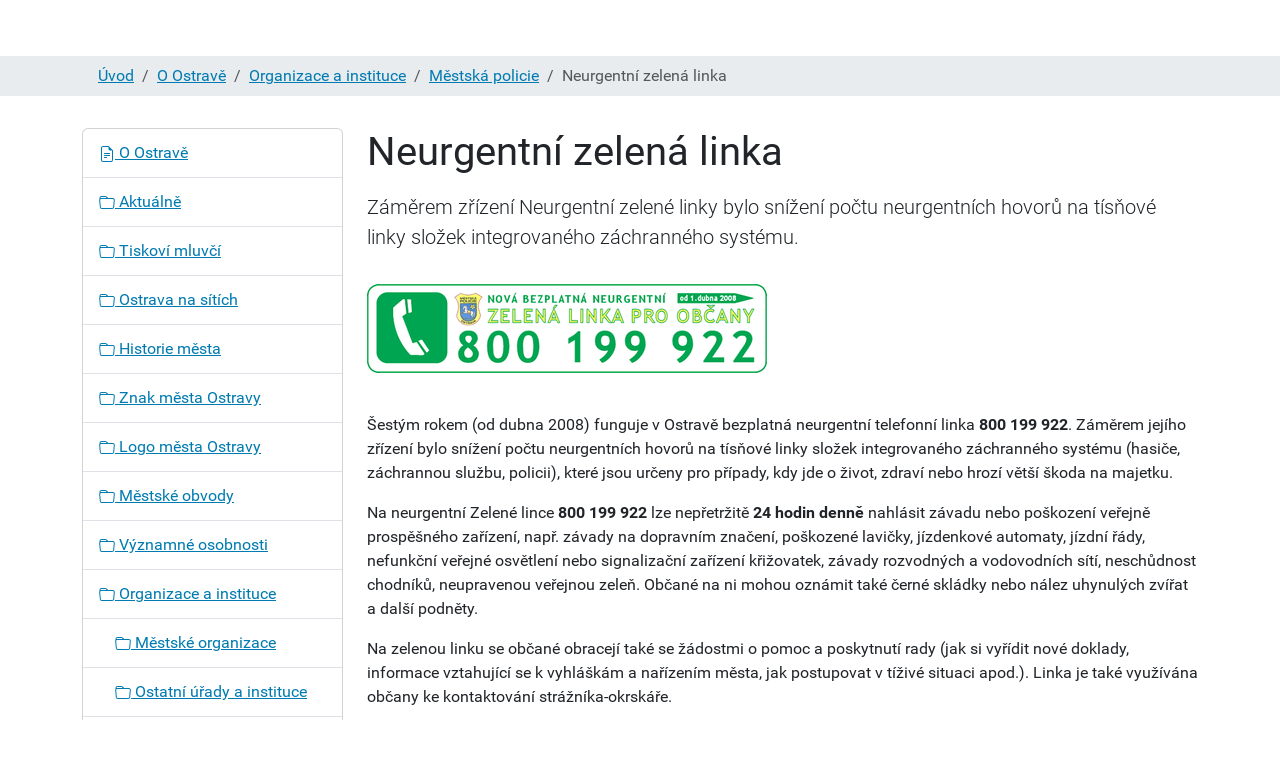

--- FILE ---
content_type: text/html;charset=utf-8
request_url: https://www.ostrava.cz/cs/o-meste/aktualne/kampane/olympijsky-park-ostrava-2016/olympijsky-park-ostrava-2016-1/o-meste/organizace-a-instituce/mestska-policie/neurgentni-zelena-linka
body_size: 6473
content:
<!DOCTYPE html>
<html xmlns="http://www.w3.org/1999/xhtml" class="h-100" lang="cs" xml:lang="cs">

  <head><meta http-equiv="Content-Type" content="text/html; charset=UTF-8" />
    <title>Neurgentní zelená linka  — Čeština</title>
    <link href="/++theme++ostrava-theme/++theme++barceloneta/barceloneta-apple-touch-icon.png" rel="apple-touch-icon" />
    <link href="/++theme++ostrava-theme/++theme++barceloneta/barceloneta-apple-touch-icon-144x144-precomposed.png" rel="apple-touch-icon-precomposed" sizes="144x144" />
    <link href="/++theme++ostrava-theme/++theme++barceloneta/barceloneta-apple-touch-icon-114x114-precomposed.png" rel="apple-touch-icon-precomposed" sizes="114x114" />
    <link href="/++theme++ostrava-theme/++theme++barceloneta/barceloneta-apple-touch-icon-72x72-precomposed.png" rel="apple-touch-icon-precomposed" sizes="72x72" />
    <link href="/++theme++ostrava-theme/++theme++barceloneta/barceloneta-apple-touch-icon-57x57-precomposed.png" rel="apple-touch-icon-precomposed" sizes="57x57" />
    <link href="/++theme++ostrava-theme/++theme++barceloneta/barceloneta-apple-touch-icon-precomposed.png" rel="apple-touch-icon-precomposed" />
  <link rel="stylesheet" href="/++theme++barceloneta/css/barceloneta.css" /><meta charset="utf-8" /><meta name="twitter:card" content="summary" /><meta property="og:site_name" content="Statutární město Ostrava - oficiální portál města Ostravy | www.ostrava.cz — Ostrava" /><meta property="og:title" content="Neurgentní zelená linka " /><meta property="og:type" content="website" /><meta property="og:description" content="Záměrem zřízení Neurgentní zelené linky bylo snížení počtu neurgentních hovorů na tísňové linky složek integrovaného záchranného systému." /><meta property="og:url" content="https://ostrava.cz/cs/o-meste/organizace-a-instituce/mestska-policie/neurgentni-zelena-linka" /><meta property="og:image" content="https://ostrava.cz/@@site-logo/logo-ostrava.svg" /><meta property="og:image:type" content="image/svg+xml" /><meta name="description" content="Záměrem zřízení Neurgentní zelené linky bylo snížení počtu neurgentních hovorů na tísňové linky složek integrovaného záchranného systému." /><meta name="viewport" content="width=device-width, initial-scale=1.0" /><meta name="generator" content="Plone - https://plone.org/" /><link href="https://ostrava.cz/cs/o-meste/organizace-a-instituce/mestska-policie/neurgentni-zelena-linka/neurgentni-zelena-linka/RSS" rel="alternate" title="Neurgentní zelená linka  - b'RSS 1.0'" type="application/rss+xml" /><link href="https://ostrava.cz/cs/o-meste/organizace-a-instituce/mestska-policie/neurgentni-zelena-linka/neurgentni-zelena-linka/rss.xml" rel="alternate" title="Neurgentní zelená linka  - b'RSS 2.0'" type="application/rss+xml" /><link href="https://ostrava.cz/cs/o-meste/organizace-a-instituce/mestska-policie/neurgentni-zelena-linka/neurgentni-zelena-linka/atom.xml" rel="alternate" title="Neurgentní zelená linka  - b'Atom'" type="application/rss+xml" /><link rel="canonical" href="https://ostrava.cz/cs/o-meste/organizace-a-instituce/mestska-policie/neurgentni-zelena-linka" /><link rel="preload icon" type="image/vnd.microsoft.icon" href="https://ostrava.cz/cs/favicon.ico?name=favicon.ico" /><link rel="mask-icon" href="https://ostrava.cz/cs/favicon.ico?name=favicon.ico" /><link href="https://ostrava.cz/cs/@@search" rel="search" title="Prohledejte portál" /><link data-bundle="multilingual" href="https://ostrava.cz/++webresource++f30a16e6-dac4-5f5f-a036-b24364abdfc8/++resource++plone.app.multilingual.stylesheet/multilingual.css" media="all" rel="stylesheet" type="text/css" /><link data-bundle="ova5.intrasite" href="https://ostrava.cz/++webresource++0e22db5e-821c-558c-b872-6b093e0b4c7e/++plone++ova5.intrasite/vu_ready.css" media="all" rel="stylesheet" type="text/css" /><link data-bundle="plone-fullscreen" href="https://ostrava.cz/++webresource++ac83a459-aa2c-5a45-80a9-9d3e95ae0847/++plone++static/plone-fullscreen/fullscreen.css" media="all" rel="stylesheet" type="text/css" /><link data-bundle="plonecustomcss" href="https://ostrava.cz/++webresource++bbad11d0-bad4-5373-8fd8-6d3d80dfef4e/@@custom.css" media="all" rel="stylesheet" type="text/css" /><style>.plone-breadcrumb {margin-top: 0;}</style><meta charset="utf-8" /><meta name="twitter:card" content="summary" /><meta property="og:site_name" content="Statutární město Ostrava - oficiální portál města Ostravy | www.ostrava.cz — Ostrava" /><meta property="og:title" content="Neurgentní zelená linka " /><meta property="og:type" content="website" /><meta property="og:description" content="Záměrem zřízení Neurgentní zelené linky bylo snížení počtu neurgentních hovorů na tísňové linky složek integrovaného záchranného systému." /><meta property="og:url" content="https://ostrava.cz/cs/o-meste/organizace-a-instituce/mestska-policie/neurgentni-zelena-linka" /><meta property="og:image" content="https://ostrava.cz/@@site-logo/logo-ostrava.svg" /><meta property="og:image:type" content="image/svg+xml" /><meta name="description" content="Záměrem zřízení Neurgentní zelené linky bylo snížení počtu neurgentních hovorů na tísňové linky složek integrovaného záchranného systému." /><meta name="viewport" content="width=device-width, initial-scale=1.0" /><meta name="generator" content="Plone - https://plone.org/" /><link href="https://ostrava.cz/cs/o-meste/organizace-a-instituce/mestska-policie/neurgentni-zelena-linka/neurgentni-zelena-linka/RSS" rel="alternate" title="Neurgentní zelená linka  - b'RSS 1.0'" type="application/rss+xml" /><link href="https://ostrava.cz/cs/o-meste/organizace-a-instituce/mestska-policie/neurgentni-zelena-linka/neurgentni-zelena-linka/rss.xml" rel="alternate" title="Neurgentní zelená linka  - b'RSS 2.0'" type="application/rss+xml" /><link href="https://ostrava.cz/cs/o-meste/organizace-a-instituce/mestska-policie/neurgentni-zelena-linka/neurgentni-zelena-linka/atom.xml" rel="alternate" title="Neurgentní zelená linka  - b'Atom'" type="application/rss+xml" /><link rel="canonical" href="https://ostrava.cz/cs/o-meste/organizace-a-instituce/mestska-policie/neurgentni-zelena-linka" /><link rel="preload icon" type="image/vnd.microsoft.icon" href="https://ostrava.cz/cs/favicon.ico?name=favicon.ico" /><link rel="mask-icon" href="https://ostrava.cz/cs/favicon.ico?name=favicon.ico" /><link href="https://ostrava.cz/cs/@@search" rel="search" title="Prohledejte portál" /><link data-bundle="multilingual" href="https://ostrava.cz/++webresource++f30a16e6-dac4-5f5f-a036-b24364abdfc8/++resource++plone.app.multilingual.stylesheet/multilingual.css" media="all" rel="stylesheet" type="text/css" /><link data-bundle="ova5.intrasite" href="https://ostrava.cz/++webresource++0e22db5e-821c-558c-b872-6b093e0b4c7e/++plone++ova5.intrasite/vu_ready.css" media="all" rel="stylesheet" type="text/css" /><link data-bundle="plone-fullscreen" href="https://ostrava.cz/++webresource++ac83a459-aa2c-5a45-80a9-9d3e95ae0847/++plone++static/plone-fullscreen/fullscreen.css" media="all" rel="stylesheet" type="text/css" /><link data-bundle="plonecustomcss" href="https://ostrava.cz/++webresource++bbad11d0-bad4-5373-8fd8-6d3d80dfef4e/@@custom.css" media="all" rel="stylesheet" type="text/css" /><script type="text/javascript">
  var _paq = window._paq = window._paq || [];
  /* tracker methods like "setCustomDimension" should be called before "trackPageView" */
  _paq.push(['trackPageView']);
  _paq.push(['enableLinkTracking']);
  (function() {
    var u="https://statistikyweb.ostrava.cz/";
    _paq.push(['setTrackerUrl', u+'matomo.php']);
    _paq.push(['setSiteId', '2']);
    var d=document, g=d.createElement('script'), s=d.getElementsByTagName('script')[0];
    g.type='text/javascript'; g.async=true; g.src=u+'matomo.js'; s.parentNode.insertBefore(g,s);
  })();

<!-- End Matomo Code -->
 </script><script data-bundle="plone-formwidget-geolocation" integrity="sha384-xMgvhPDEXyzXrnmWKBnC+TXS/3fFGgGMZum7+zLZv/doxdrEg1tmii4BP44vbw/t" src="https://ostrava.cz/++webresource++f1d8e050-964b-5294-aeea-8994c27d0891/++plone++plone.formwidget.geolocation/bundle-remote.min.js"></script><script data-bundle="plone-fullscreen" integrity="sha384-yAbXscL0aoE/0AkFhaGNz6d74lDy9Cz7PXfkWNqRnFm0/ewX0uoBBoyPBU5qW7Nr" src="https://ostrava.cz/++webresource++6aa4c841-faf5-51e8-8109-90bd97e7aa07/++plone++static/plone-fullscreen/fullscreen.js"></script><script data-bundle="plone" integrity="sha384-5OsunLOLlu08XKiMSWwtXv9FYS0iMdtvGr4LU+XChmpgvEYLbPqiw2atxdXle2Lu" src="https://ostrava.cz/++webresource++39d86d82-3e11-5510-ba89-37e7515f7f78/++plone++static/bundle-plone/bundle.min.js"></script><script data-bundle="patterns" integrity="sha384-o8hIc5BBoxc8fuA/Foiip0AxYhbwwCy1Z/JSQCTo5e7i99cN9wMGPoTqVuu3WVZk" src="https://ostrava.cz/++webresource++0d837355-c76c-5ce3-bc74-8ea9a6281023/++resource++patternslib/remote.min.js"></script><script data-bundle="ova5.intrasite" integrity="sha384-0xxPOYJ90zZGl4/FmRLAB7Cie1q3hb8kMQJLtX610hpbMr/lUqVrvciLp/SVku1F" src="https://ostrava.cz/++webresource++41f7a1cf-eeff-52ec-a89f-b425af413244/++plone++ova5.intrasite/vu_ready.js"></script></head>

  <body class="d-flex flex-column h-100 col-content col-one frontend icons-on portaltype-document section-o-meste site-cs subsection-organizace-a-instituce subsection-organizace-a-instituce-mestska-policie subsection-organizace-a-instituce-mestska-policie-neurgentni-zelena-linka template-document_view thumbs-on userrole-anonymous viewpermission-view" id="visual-portal-wrapper" dir="ltr" data-base-url="https://ostrava.cz/cs/o-meste/organizace-a-instituce/mestska-policie/neurgentni-zelena-linka/neurgentni-zelena-linka" data-view-url="https://ostrava.cz/cs/o-meste/organizace-a-instituce/mestska-policie/neurgentni-zelena-linka/neurgentni-zelena-linka" data-portal-url="https://ostrava.cz" data-i18ncatalogurl="https://ostrava.cz/plonejsi18n" data-pat-pickadate="{&quot;date&quot;: {&quot;selectYears&quot;: 200}, &quot;time&quot;: {&quot;interval&quot;: 5 } }" data-pat-plone-modal="{&quot;actionOptions&quot;: {&quot;displayInModal&quot;: false}}"><div class="outer-wrapper flex-shrink-0">
      <header class="container d-flex pt-3 flex-column justify-content-between align-items-lg-start flex-lg-row" id="content-header">

        

        <div class="pb-3 d-flex justify-content-between align-items-center order-lg-first w-auto" id="portal-logo-wrapper">
          <a id="portal-logo" title="Čeština" href="https://ostrava.cz/cs">
  <img alt="Statutární město Ostrava - oficiální portál města Ostravy | www.ostrava.cz — Ostrava" src="https://ostrava.cz/@@site-logo/logo-ostrava.svg" title="Statutární město Ostrava - oficiální portál města Ostravy | www.ostrava.cz — Ostrava" /></a>
          <div class="navbar navbar-expand-lg">
            <button class="navbar-toggler border-secondary" aria-controls="offcanvasNavbar" type="button" data-bs-target="#offcanvasNavbar" data-bs-toggle="offcanvas" aria-label="Toggle navigation">
              <span class="navbar-toggler-icon"></span>
            </button>
          </div>
        </div>

      </header>

      

      

      <div id="above-content-wrapper">
        <div id="viewlet-above-content">
<nav id="portal-breadcrumbs" aria-label="breadcrumb">
  <div class="container">
    <ol class="breadcrumb">
      <li class="breadcrumb-item"><a href="https://ostrava.cz/cs">Úvod</a></li>
      
        <li class="breadcrumb-item"><a href="https://ostrava.cz/cs/o-meste">O Ostravě</a></li>
        
      
        <li class="breadcrumb-item"><a href="https://ostrava.cz/cs/o-meste/organizace-a-instituce">Organizace a instituce</a></li>
        
      
        <li class="breadcrumb-item"><a href="https://ostrava.cz/cs/o-meste/organizace-a-instituce/mestska-policie">Městská policie </a></li>
        
      
        
        <li class="breadcrumb-item active" aria-current="page">Neurgentní zelená linka </li>
      
    </ol>
  </div>
</nav>
</div>
      </div>

      <div class="container">
        <div class="row">
          <aside class="col-12" id="global_statusmessage">
      

      <div>
      </div>
    </aside>
        </div>
        <main class="row" id="main-container">
          <section id="portal-column-content">

      

      

        

          <article id="content">

            

              <header>

                <div id="viewlet-above-content-title"><span id="social-tags-body" itemscope="" itemtype="http://schema.org/WebPage" style="display: none">
  <span itemprop="name">Neurgentní zelená linka </span>
  <span itemprop="description">Záměrem zřízení Neurgentní zelené linky bylo snížení počtu neurgentních hovorů na tísňové linky složek integrovaného záchranného systému.</span>
  <span itemprop="url">https://ostrava.cz/cs/o-meste/organizace-a-instituce/mestska-policie/neurgentni-zelena-linka</span>
  <span itemprop="image">https://ostrava.cz/@@site-logo/logo-ostrava.svg</span>
</span>
</div>

                
                  <h1>Neurgentní zelená linka </h1>

                

                <div id="viewlet-below-content-title">


</div>

                
                  <p class="lead">Záměrem zřízení Neurgentní zelené linky bylo snížení počtu neurgentních hovorů na tísňové linky složek integrovaného záchranného systému.</p>

                

                <div id="viewlet-below-content-description"></div>

              </header>

              <div id="viewlet-above-content-body">
</div>

              <div id="content-core">
                
      

        <section id="section-text">
          <div class="" id="parent-fieldname-text"><div><img alt="c-documents-and-settings-capcovale-plocha-linka-mpo-static.gif" class="image-inline" src="resolveuid/e1e7dd8a057b8a410cd8b0c958e07f76/@@images/image/preview" /></div>
<p> </p>
<p>Šestým rokem (od dubna 2008) funguje v Ostravě bezplatná neurgentní telefonní linka <b>800 199 922</b>. Záměrem jejího zřízení bylo snížení počtu neurgentních hovorů na tísňové linky složek integrovaného záchranného systému (hasiče, záchrannou službu, policii), které jsou určeny pro případy, kdy jde o život, zdraví nebo hrozí větší škoda na majetku.</p>
<p>Na neurgentní Zelené lince <b>800 199 922</b> lze nepřetržitě <b>24 hodin denně</b> nahlásit závadu nebo poškození veřejně prospěšného zařízení, např. závady na dopravním značení, poškozené lavičky, jízdenkové automaty, jízdní řády, nefunkční veřejné osvětlení nebo signalizační zařízení křižovatek, závady rozvodných a vodovodních sítí, neschůdnost chodníků, neupravenou veřejnou zeleň. Občané na ni mohou oznámit také černé skládky nebo nález uhynulých zvířat a další podněty.</p>
<p>Na zelenou linku se občané obracejí také se žádostmi o pomoc a poskytnutí rady (jak si vyřídit nové doklady, informace vztahující se k vyhláškám a nařízením města, jak postupovat v tíživé situaci apod.). Linka je také využívána občany ke kontaktování strážníka-okrskáře.</p>
<div></div>
<p><b>Zelená linka (neurgentní) je provozována Městskou policií Ostrava.</b></p></div>
        </section>

      
    
              </div>

              <div id="viewlet-below-content-body">


</div>

            
            <footer>
              <div id="viewlet-below-content">


</div>
            </footer>
          </article>
        
      

      
    </section>
          <aside id="portal-column-one">
          
      
        
  <div class="portletWrapper" id="portletwrapper-706c6f6e652e6c656674636f6c756d6e0a636f6e746578740a2f706f7274616c0a6e617669676174696f6e" data-portlethash="706c6f6e652e6c656674636f6c756d6e0a636f6e746578740a2f706f7274616c0a6e617669676174696f6e">

  <div class="card portlet portletNavigationTree">

    <div class="card-header hiddenStructure">
      <a class="tile" href="https://ostrava.cz/cs/sitemap">Navigace</a>
    </div>

    <nav class="card-body">
      <ul class="navTree navTreeLevel0">
        
        

  
    
      <li class="navTreeItem visualNoMarker navTreeFolderish section-o-ostrave">

        

          <a href="https://ostrava.cz/cs/o-meste/o-ostrave" title="Základní údaje, počet obyvatel, strategická poloha" class="state-published navTreeFolderish contenttype-document">

            <svg xmlns="http://www.w3.org/2000/svg" width="16" height="16" fill="currentColor" class="plone-icon  bi bi-file-earmark-text" viewbox="0 0 16 16">
  <path d="M5.5 7a.5.5 0 0 0 0 1h5a.5.5 0 0 0 0-1zM5 9.5a.5.5 0 0 1 .5-.5h5a.5.5 0 0 1 0 1h-5a.5.5 0 0 1-.5-.5m0 2a.5.5 0 0 1 .5-.5h2a.5.5 0 0 1 0 1h-2a.5.5 0 0 1-.5-.5"></path>
  <path d="M9.5 0H4a2 2 0 0 0-2 2v12a2 2 0 0 0 2 2h8a2 2 0 0 0 2-2V4.5zm0 1v2A1.5 1.5 0 0 0 11 4.5h2V14a1 1 0 0 1-1 1H4a1 1 0 0 1-1-1V2a1 1 0 0 1 1-1z"></path>
</svg>

            

            

            O Ostravě
          </a>
          

        
      </li>
    
      <li class="navTreeItem visualNoMarker navTreeFolderish section-aktualne">

        

          <a href="https://ostrava.cz/cs/o-meste/aktualne" title="" class="state-published navTreeFolderish contenttype-folder">

            <svg xmlns="http://www.w3.org/2000/svg" width="16" height="16" fill="currentColor" class="plone-icon  bi bi-folder" viewbox="0 0 16 16">
  <path d="M.54 3.87.5 3a2 2 0 0 1 2-2h3.672a2 2 0 0 1 1.414.586l.828.828A2 2 0 0 0 9.828 3h3.982a2 2 0 0 1 1.992 2.181l-.637 7A2 2 0 0 1 13.174 14H2.826a2 2 0 0 1-1.991-1.819l-.637-7a2 2 0 0 1 .342-1.31zM2.19 4a1 1 0 0 0-.996 1.09l.637 7a1 1 0 0 0 .995.91h10.348a1 1 0 0 0 .995-.91l.637-7A1 1 0 0 0 13.81 4zm4.69-1.707A1 1 0 0 0 6.172 2H2.5a1 1 0 0 0-1 .981l.006.139q.323-.119.684-.12h5.396z"></path>
</svg>

            

            

            Aktuálně
          </a>
          

        
      </li>
    
      <li class="navTreeItem visualNoMarker navTreeFolderish section-tiskovi-mluvci">

        

          <a href="https://ostrava.cz/cs/o-meste/tiskovi-mluvci" title="Kontakt tisková mluvčí" class="state-published navTreeFolderish contenttype-folder">

            <svg xmlns="http://www.w3.org/2000/svg" width="16" height="16" fill="currentColor" class="plone-icon  bi bi-folder" viewbox="0 0 16 16">
  <path d="M.54 3.87.5 3a2 2 0 0 1 2-2h3.672a2 2 0 0 1 1.414.586l.828.828A2 2 0 0 0 9.828 3h3.982a2 2 0 0 1 1.992 2.181l-.637 7A2 2 0 0 1 13.174 14H2.826a2 2 0 0 1-1.991-1.819l-.637-7a2 2 0 0 1 .342-1.31zM2.19 4a1 1 0 0 0-.996 1.09l.637 7a1 1 0 0 0 .995.91h10.348a1 1 0 0 0 .995-.91l.637-7A1 1 0 0 0 13.81 4zm4.69-1.707A1 1 0 0 0 6.172 2H2.5a1 1 0 0 0-1 .981l.006.139q.323-.119.684-.12h5.396z"></path>
</svg>

            

            

            Tiskoví mluvčí
          </a>
          

        
      </li>
    
      <li class="navTreeItem visualNoMarker navTreeFolderish section-ostrava-v-sitich">

        

          <a href="https://ostrava.cz/cs/o-meste/ostrava-v-sitich" title="Přehled sociálních sítí" class="state-published navTreeFolderish contenttype-folder">

            <svg xmlns="http://www.w3.org/2000/svg" width="16" height="16" fill="currentColor" class="plone-icon  bi bi-folder" viewbox="0 0 16 16">
  <path d="M.54 3.87.5 3a2 2 0 0 1 2-2h3.672a2 2 0 0 1 1.414.586l.828.828A2 2 0 0 0 9.828 3h3.982a2 2 0 0 1 1.992 2.181l-.637 7A2 2 0 0 1 13.174 14H2.826a2 2 0 0 1-1.991-1.819l-.637-7a2 2 0 0 1 .342-1.31zM2.19 4a1 1 0 0 0-.996 1.09l.637 7a1 1 0 0 0 .995.91h10.348a1 1 0 0 0 .995-.91l.637-7A1 1 0 0 0 13.81 4zm4.69-1.707A1 1 0 0 0 6.172 2H2.5a1 1 0 0 0-1 .981l.006.139q.323-.119.684-.12h5.396z"></path>
</svg>

            

            

            Ostrava na sítích
          </a>
          

        
      </li>
    
      <li class="navTreeItem visualNoMarker navTreeFolderish section-historie-mesta">

        

          <a href="https://ostrava.cz/cs/o-meste/historie-mesta" title="" class="state-published navTreeFolderish contenttype-folder">

            <svg xmlns="http://www.w3.org/2000/svg" width="16" height="16" fill="currentColor" class="plone-icon  bi bi-folder" viewbox="0 0 16 16">
  <path d="M.54 3.87.5 3a2 2 0 0 1 2-2h3.672a2 2 0 0 1 1.414.586l.828.828A2 2 0 0 0 9.828 3h3.982a2 2 0 0 1 1.992 2.181l-.637 7A2 2 0 0 1 13.174 14H2.826a2 2 0 0 1-1.991-1.819l-.637-7a2 2 0 0 1 .342-1.31zM2.19 4a1 1 0 0 0-.996 1.09l.637 7a1 1 0 0 0 .995.91h10.348a1 1 0 0 0 .995-.91l.637-7A1 1 0 0 0 13.81 4zm4.69-1.707A1 1 0 0 0 6.172 2H2.5a1 1 0 0 0-1 .981l.006.139q.323-.119.684-.12h5.396z"></path>
</svg>

            

            

            Historie města
          </a>
          

        
      </li>
    
      <li class="navTreeItem visualNoMarker navTreeFolderish section-znak-mesta-ostravy">

        

          <a href="https://ostrava.cz/cs/o-meste/znak-mesta-ostravy" title="" class="state-published navTreeFolderish contenttype-folder">

            <svg xmlns="http://www.w3.org/2000/svg" width="16" height="16" fill="currentColor" class="plone-icon  bi bi-folder" viewbox="0 0 16 16">
  <path d="M.54 3.87.5 3a2 2 0 0 1 2-2h3.672a2 2 0 0 1 1.414.586l.828.828A2 2 0 0 0 9.828 3h3.982a2 2 0 0 1 1.992 2.181l-.637 7A2 2 0 0 1 13.174 14H2.826a2 2 0 0 1-1.991-1.819l-.637-7a2 2 0 0 1 .342-1.31zM2.19 4a1 1 0 0 0-.996 1.09l.637 7a1 1 0 0 0 .995.91h10.348a1 1 0 0 0 .995-.91l.637-7A1 1 0 0 0 13.81 4zm4.69-1.707A1 1 0 0 0 6.172 2H2.5a1 1 0 0 0-1 .981l.006.139q.323-.119.684-.12h5.396z"></path>
</svg>

            

            

            Znak města Ostravy
          </a>
          

        
      </li>
    
      <li class="navTreeItem visualNoMarker navTreeFolderish section-logo-mesta-ostravy">

        

          <a href="https://ostrava.cz/cs/o-meste/logo-mesta-ostravy" title="Cesta ke zrodu nového loga města. Marketingová značka, kterou se Ostrava prezentuje před veřejností v ČR i v zahraničí" class="state-published navTreeFolderish contenttype-folder">

            <svg xmlns="http://www.w3.org/2000/svg" width="16" height="16" fill="currentColor" class="plone-icon  bi bi-folder" viewbox="0 0 16 16">
  <path d="M.54 3.87.5 3a2 2 0 0 1 2-2h3.672a2 2 0 0 1 1.414.586l.828.828A2 2 0 0 0 9.828 3h3.982a2 2 0 0 1 1.992 2.181l-.637 7A2 2 0 0 1 13.174 14H2.826a2 2 0 0 1-1.991-1.819l-.637-7a2 2 0 0 1 .342-1.31zM2.19 4a1 1 0 0 0-.996 1.09l.637 7a1 1 0 0 0 .995.91h10.348a1 1 0 0 0 .995-.91l.637-7A1 1 0 0 0 13.81 4zm4.69-1.707A1 1 0 0 0 6.172 2H2.5a1 1 0 0 0-1 .981l.006.139q.323-.119.684-.12h5.396z"></path>
</svg>

            

            

            Logo města Ostravy
          </a>
          

        
      </li>
    
      <li class="navTreeItem visualNoMarker navTreeFolderish section-mestske-obvody">

        

          <a href="https://ostrava.cz/cs/o-meste/mestske-obvody" title="" class="state-published navTreeFolderish contenttype-folder">

            <svg xmlns="http://www.w3.org/2000/svg" width="16" height="16" fill="currentColor" class="plone-icon  bi bi-folder" viewbox="0 0 16 16">
  <path d="M.54 3.87.5 3a2 2 0 0 1 2-2h3.672a2 2 0 0 1 1.414.586l.828.828A2 2 0 0 0 9.828 3h3.982a2 2 0 0 1 1.992 2.181l-.637 7A2 2 0 0 1 13.174 14H2.826a2 2 0 0 1-1.991-1.819l-.637-7a2 2 0 0 1 .342-1.31zM2.19 4a1 1 0 0 0-.996 1.09l.637 7a1 1 0 0 0 .995.91h10.348a1 1 0 0 0 .995-.91l.637-7A1 1 0 0 0 13.81 4zm4.69-1.707A1 1 0 0 0 6.172 2H2.5a1 1 0 0 0-1 .981l.006.139q.323-.119.684-.12h5.396z"></path>
</svg>

            

            

            Městské obvody
          </a>
          

        
      </li>
    
      <li class="navTreeItem visualNoMarker navTreeFolderish section-vyznamne-osobnosti">

        

          <a href="https://ostrava.cz/cs/o-meste/vyznamne-osobnosti" title="Zastupitelstvo města Ostravy udělilo historicky nejvyšší ocenění desítkám osobností – prezidentům, válečným veteránům, vědcům nebo umělcům. Kompletní seznam laureátů najdete v níže uvedených odkazech. Kromě toho zde naleznete i  bližší informace k možnosti navrhnout další osobnosti, které se podle Vás zasloužily významným způsobem o šíření dobrého jména města Ostravy nebo dosáhly významného úspěchu v oboru své činnosti. " class="state-published navTreeFolderish contenttype-folder">

            <svg xmlns="http://www.w3.org/2000/svg" width="16" height="16" fill="currentColor" class="plone-icon  bi bi-folder" viewbox="0 0 16 16">
  <path d="M.54 3.87.5 3a2 2 0 0 1 2-2h3.672a2 2 0 0 1 1.414.586l.828.828A2 2 0 0 0 9.828 3h3.982a2 2 0 0 1 1.992 2.181l-.637 7A2 2 0 0 1 13.174 14H2.826a2 2 0 0 1-1.991-1.819l-.637-7a2 2 0 0 1 .342-1.31zM2.19 4a1 1 0 0 0-.996 1.09l.637 7a1 1 0 0 0 .995.91h10.348a1 1 0 0 0 .995-.91l.637-7A1 1 0 0 0 13.81 4zm4.69-1.707A1 1 0 0 0 6.172 2H2.5a1 1 0 0 0-1 .981l.006.139q.323-.119.684-.12h5.396z"></path>
</svg>

            

            

            Významné osobnosti
          </a>
          

        
      </li>
    
      <li class="navTreeItem visualNoMarker navTreeItemInPath navTreeFolderish section-organizace-a-instituce">

        

          <a href="https://ostrava.cz/cs/o-meste/organizace-a-instituce" title="" class="state-published navTreeItemInPath navTreeFolderish contenttype-folder">

            <svg xmlns="http://www.w3.org/2000/svg" width="16" height="16" fill="currentColor" class="plone-icon  bi bi-folder" viewbox="0 0 16 16">
  <path d="M.54 3.87.5 3a2 2 0 0 1 2-2h3.672a2 2 0 0 1 1.414.586l.828.828A2 2 0 0 0 9.828 3h3.982a2 2 0 0 1 1.992 2.181l-.637 7A2 2 0 0 1 13.174 14H2.826a2 2 0 0 1-1.991-1.819l-.637-7a2 2 0 0 1 .342-1.31zM2.19 4a1 1 0 0 0-.996 1.09l.637 7a1 1 0 0 0 .995.91h10.348a1 1 0 0 0 .995-.91l.637-7A1 1 0 0 0 13.81 4zm4.69-1.707A1 1 0 0 0 6.172 2H2.5a1 1 0 0 0-1 .981l.006.139q.323-.119.684-.12h5.396z"></path>
</svg>

            

            

            Organizace a instituce
          </a>
          
            <ul class="navTree navTreeLevel1">
              

  
    
      <li class="navTreeItem visualNoMarker navTreeFolderish section-mestske-organizace">

        

          <a href="https://ostrava.cz/cs/o-meste/organizace-a-instituce/mestske-organizace" title="Přehled příspěvkových organizací, jejichž zřizovatelem je statutární město Ostrava, obchodních společností se 100 % majetkovou účastí statutárního města Ostrava a obecně prospěšných společností statutárního města Ostrava.   " class="state-published navTreeFolderish contenttype-folder">

            <svg xmlns="http://www.w3.org/2000/svg" width="16" height="16" fill="currentColor" class="plone-icon  bi bi-folder" viewbox="0 0 16 16">
  <path d="M.54 3.87.5 3a2 2 0 0 1 2-2h3.672a2 2 0 0 1 1.414.586l.828.828A2 2 0 0 0 9.828 3h3.982a2 2 0 0 1 1.992 2.181l-.637 7A2 2 0 0 1 13.174 14H2.826a2 2 0 0 1-1.991-1.819l-.637-7a2 2 0 0 1 .342-1.31zM2.19 4a1 1 0 0 0-.996 1.09l.637 7a1 1 0 0 0 .995.91h10.348a1 1 0 0 0 .995-.91l.637-7A1 1 0 0 0 13.81 4zm4.69-1.707A1 1 0 0 0 6.172 2H2.5a1 1 0 0 0-1 .981l.006.139q.323-.119.684-.12h5.396z"></path>
</svg>

            

            

            Městské organizace
          </a>
          

        
      </li>
    
      <li class="navTreeItem visualNoMarker navTreeFolderish section-ostatni-urady-a-instituce">

        

          <a href="https://ostrava.cz/cs/o-meste/organizace-a-instituce/ostatni-urady-a-instituce" title="" class="state-published navTreeFolderish contenttype-folder">

            <svg xmlns="http://www.w3.org/2000/svg" width="16" height="16" fill="currentColor" class="plone-icon  bi bi-folder" viewbox="0 0 16 16">
  <path d="M.54 3.87.5 3a2 2 0 0 1 2-2h3.672a2 2 0 0 1 1.414.586l.828.828A2 2 0 0 0 9.828 3h3.982a2 2 0 0 1 1.992 2.181l-.637 7A2 2 0 0 1 13.174 14H2.826a2 2 0 0 1-1.991-1.819l-.637-7a2 2 0 0 1 .342-1.31zM2.19 4a1 1 0 0 0-.996 1.09l.637 7a1 1 0 0 0 .995.91h10.348a1 1 0 0 0 .995-.91l.637-7A1 1 0 0 0 13.81 4zm4.69-1.707A1 1 0 0 0 6.172 2H2.5a1 1 0 0 0-1 .981l.006.139q.323-.119.684-.12h5.396z"></path>
</svg>

            

            

            Ostatní úřady a instituce 
          </a>
          

        
      </li>
    
      <li class="navTreeItem visualNoMarker navTreeItemInPath navTreeFolderish section-mestska-policie">

        

          <a href="https://ostrava.cz/cs/o-meste/organizace-a-instituce/mestska-policie" title="Městská policie Ostrava" class="state-published navTreeItemInPath navTreeFolderish contenttype-folder">

            <svg xmlns="http://www.w3.org/2000/svg" width="16" height="16" fill="currentColor" class="plone-icon  bi bi-folder" viewbox="0 0 16 16">
  <path d="M.54 3.87.5 3a2 2 0 0 1 2-2h3.672a2 2 0 0 1 1.414.586l.828.828A2 2 0 0 0 9.828 3h3.982a2 2 0 0 1 1.992 2.181l-.637 7A2 2 0 0 1 13.174 14H2.826a2 2 0 0 1-1.991-1.819l-.637-7a2 2 0 0 1 .342-1.31zM2.19 4a1 1 0 0 0-.996 1.09l.637 7a1 1 0 0 0 .995.91h10.348a1 1 0 0 0 .995-.91l.637-7A1 1 0 0 0 13.81 4zm4.69-1.707A1 1 0 0 0 6.172 2H2.5a1 1 0 0 0-1 .981l.006.139q.323-.119.684-.12h5.396z"></path>
</svg>

            

            

            Městská policie 
          </a>
          
            <ul class="navTree navTreeLevel2">
              

  
    
      <li class="navTreeItem visualNoMarker navTreeCurrentNode navTreeFolderish section-neurgentni-zelena-linka">

        

          <a href="https://ostrava.cz/cs/o-meste/organizace-a-instituce/mestska-policie/neurgentni-zelena-linka" title="zelená linka" class="state-published navTreeCurrentItem navTreeCurrentNode navTreeFolderish contenttype-folder">

            <svg xmlns="http://www.w3.org/2000/svg" width="16" height="16" fill="currentColor" class="plone-icon  bi bi-folder" viewbox="0 0 16 16">
  <path d="M.54 3.87.5 3a2 2 0 0 1 2-2h3.672a2 2 0 0 1 1.414.586l.828.828A2 2 0 0 0 9.828 3h3.982a2 2 0 0 1 1.992 2.181l-.637 7A2 2 0 0 1 13.174 14H2.826a2 2 0 0 1-1.991-1.819l-.637-7a2 2 0 0 1 .342-1.31zM2.19 4a1 1 0 0 0-.996 1.09l.637 7a1 1 0 0 0 .995.91h10.348a1 1 0 0 0 .995-.91l.637-7A1 1 0 0 0 13.81 4zm4.69-1.707A1 1 0 0 0 6.172 2H2.5a1 1 0 0 0-1 .981l.006.139q.323-.119.684-.12h5.396z"></path>
</svg>

            

            

            Neurgentní zelená linka 
          </a>
          

        
      </li>
    
  


            </ul>
          

        
      </li>
    
  


            </ul>
          

        
      </li>
    
      <li class="navTreeItem visualNoMarker navTreeFolderish section-prezentace">

        

          <a href="https://ostrava.cz/cs/o-meste/prezentace" title=" " class="state-published navTreeFolderish contenttype-folder">

            <svg xmlns="http://www.w3.org/2000/svg" width="16" height="16" fill="currentColor" class="plone-icon  bi bi-folder" viewbox="0 0 16 16">
  <path d="M.54 3.87.5 3a2 2 0 0 1 2-2h3.672a2 2 0 0 1 1.414.586l.828.828A2 2 0 0 0 9.828 3h3.982a2 2 0 0 1 1.992 2.181l-.637 7A2 2 0 0 1 13.174 14H2.826a2 2 0 0 1-1.991-1.819l-.637-7a2 2 0 0 1 .342-1.31zM2.19 4a1 1 0 0 0-.996 1.09l.637 7a1 1 0 0 0 .995.91h10.348a1 1 0 0 0 .995-.91l.637-7A1 1 0 0 0 13.81 4zm4.69-1.707A1 1 0 0 0 6.172 2H2.5a1 1 0 0 0-1 .981l.006.139q.323-.119.684-.12h5.396z"></path>
</svg>

            

            

            Prezentace
          </a>
          

        
      </li>
    
      <li class="navTreeItem visualNoMarker navTreeFolderish section-zivotni-prostredi">

        

          <a href="https://ostrava.cz/cs/o-meste/zivotni-prostredi" title="" class="state-published navTreeFolderish contenttype-folder">

            <svg xmlns="http://www.w3.org/2000/svg" width="16" height="16" fill="currentColor" class="plone-icon  bi bi-folder" viewbox="0 0 16 16">
  <path d="M.54 3.87.5 3a2 2 0 0 1 2-2h3.672a2 2 0 0 1 1.414.586l.828.828A2 2 0 0 0 9.828 3h3.982a2 2 0 0 1 1.992 2.181l-.637 7A2 2 0 0 1 13.174 14H2.826a2 2 0 0 1-1.991-1.819l-.637-7a2 2 0 0 1 .342-1.31zM2.19 4a1 1 0 0 0-.996 1.09l.637 7a1 1 0 0 0 .995.91h10.348a1 1 0 0 0 .995-.91l.637-7A1 1 0 0 0 13.81 4zm4.69-1.707A1 1 0 0 0 6.172 2H2.5a1 1 0 0 0-1 .981l.006.139q.323-.119.684-.12h5.396z"></path>
</svg>

            

            

            Životní prostředí
          </a>
          

        
      </li>
    
      <li class="navTreeItem visualNoMarker navTreeFolderish section-mezinarodni-vztahy">

        

          <a href="https://ostrava.cz/cs/o-meste/mezinarodni-vztahy" title="Přehled partnerských měst statutárního města Ostrava. Informace o vzájemných setkáních a společných akcích" class="state-published navTreeFolderish contenttype-folder">

            <svg xmlns="http://www.w3.org/2000/svg" width="16" height="16" fill="currentColor" class="plone-icon  bi bi-folder" viewbox="0 0 16 16">
  <path d="M.54 3.87.5 3a2 2 0 0 1 2-2h3.672a2 2 0 0 1 1.414.586l.828.828A2 2 0 0 0 9.828 3h3.982a2 2 0 0 1 1.992 2.181l-.637 7A2 2 0 0 1 13.174 14H2.826a2 2 0 0 1-1.991-1.819l-.637-7a2 2 0 0 1 .342-1.31zM2.19 4a1 1 0 0 0-.996 1.09l.637 7a1 1 0 0 0 .995.91h10.348a1 1 0 0 0 .995-.91l.637-7A1 1 0 0 0 13.81 4zm4.69-1.707A1 1 0 0 0 6.172 2H2.5a1 1 0 0 0-1 .981l.006.139q.323-.119.684-.12h5.396z"></path>
</svg>

            

            

            Mezinárodní vztahy
          </a>
          

        
      </li>
    
      <li class="navTreeItem visualNoMarker navTreeFolderish section-ostravsky-informacni-servis">

        

          <a href="https://ostrava.cz/cs/o-meste/ostravsky-informacni-servis" title="" class="state-published navTreeFolderish contenttype-folder">

            <svg xmlns="http://www.w3.org/2000/svg" width="16" height="16" fill="currentColor" class="plone-icon  bi bi-folder" viewbox="0 0 16 16">
  <path d="M.54 3.87.5 3a2 2 0 0 1 2-2h3.672a2 2 0 0 1 1.414.586l.828.828A2 2 0 0 0 9.828 3h3.982a2 2 0 0 1 1.992 2.181l-.637 7A2 2 0 0 1 13.174 14H2.826a2 2 0 0 1-1.991-1.819l-.637-7a2 2 0 0 1 .342-1.31zM2.19 4a1 1 0 0 0-.996 1.09l.637 7a1 1 0 0 0 .995.91h10.348a1 1 0 0 0 .995-.91l.637-7A1 1 0 0 0 13.81 4zm4.69-1.707A1 1 0 0 0 6.172 2H2.5a1 1 0 0 0-1 .981l.006.139q.323-.119.684-.12h5.396z"></path>
</svg>

            

            

            OSTRAVAINFO!!!
          </a>
          

        
      </li>
    
      <li class="navTreeItem visualNoMarker navTreeFolderish section-rizika-a-nebezpeci">

        

          <a href="https://ostrava.cz/cs/o-meste/rizika-a-nebezpeci" title="" class="state-published navTreeFolderish contenttype-folder">

            <svg xmlns="http://www.w3.org/2000/svg" width="16" height="16" fill="currentColor" class="plone-icon  bi bi-folder" viewbox="0 0 16 16">
  <path d="M.54 3.87.5 3a2 2 0 0 1 2-2h3.672a2 2 0 0 1 1.414.586l.828.828A2 2 0 0 0 9.828 3h3.982a2 2 0 0 1 1.992 2.181l-.637 7A2 2 0 0 1 13.174 14H2.826a2 2 0 0 1-1.991-1.819l-.637-7a2 2 0 0 1 .342-1.31zM2.19 4a1 1 0 0 0-.996 1.09l.637 7a1 1 0 0 0 .995.91h10.348a1 1 0 0 0 .995-.91l.637-7A1 1 0 0 0 13.81 4zm4.69-1.707A1 1 0 0 0 6.172 2H2.5a1 1 0 0 0-1 .981l.006.139q.323-.119.684-.12h5.396z"></path>
</svg>

            

            

            Rizika a nebezpečí
          </a>
          

        
      </li>
    
      <li class="navTreeItem visualNoMarker navTreeFolderish section-bezbarierovy-pristup">

        

          <a href="https://ostrava.cz/cs/o-meste/bezbarierovy-pristup" title="Informace o bezbariérovém přístupu na magistrát a úřady městských obvodů" class="state-published navTreeFolderish contenttype-folder">

            <svg xmlns="http://www.w3.org/2000/svg" width="16" height="16" fill="currentColor" class="plone-icon  bi bi-folder" viewbox="0 0 16 16">
  <path d="M.54 3.87.5 3a2 2 0 0 1 2-2h3.672a2 2 0 0 1 1.414.586l.828.828A2 2 0 0 0 9.828 3h3.982a2 2 0 0 1 1.992 2.181l-.637 7A2 2 0 0 1 13.174 14H2.826a2 2 0 0 1-1.991-1.819l-.637-7a2 2 0 0 1 .342-1.31zM2.19 4a1 1 0 0 0-.996 1.09l.637 7a1 1 0 0 0 .995.91h10.348a1 1 0 0 0 .995-.91l.637-7A1 1 0 0 0 13.81 4zm4.69-1.707A1 1 0 0 0 6.172 2H2.5a1 1 0 0 0-1 .981l.006.139q.323-.119.684-.12h5.396z"></path>
</svg>

            

            

            Bezbariérový přístup
          </a>
          

        
      </li>
    
      <li class="navTreeItem visualNoMarker navTreeFolderish section-utulek-pro-psy">

        

          <a href="https://ostrava.cz/cs/o-meste/utulek-pro-psy" title="" class="state-published navTreeFolderish contenttype-folder">

            <svg xmlns="http://www.w3.org/2000/svg" width="16" height="16" fill="currentColor" class="plone-icon  bi bi-folder" viewbox="0 0 16 16">
  <path d="M.54 3.87.5 3a2 2 0 0 1 2-2h3.672a2 2 0 0 1 1.414.586l.828.828A2 2 0 0 0 9.828 3h3.982a2 2 0 0 1 1.992 2.181l-.637 7A2 2 0 0 1 13.174 14H2.826a2 2 0 0 1-1.991-1.819l-.637-7a2 2 0 0 1 .342-1.31zM2.19 4a1 1 0 0 0-.996 1.09l.637 7a1 1 0 0 0 .995.91h10.348a1 1 0 0 0 .995-.91l.637-7A1 1 0 0 0 13.81 4zm4.69-1.707A1 1 0 0 0 6.172 2H2.5a1 1 0 0 0-1 .981l.006.139q.323-.119.684-.12h5.396z"></path>
</svg>

            

            

            Útulek pro psy
          </a>
          

        
      </li>
    
      <li class="navTreeItem visualNoMarker navTreeFolderish section-talent-management">

        

          <a href="https://ostrava.cz/cs/o-meste/talent-management" title="" class="state-published navTreeFolderish contenttype-folder">

            <svg xmlns="http://www.w3.org/2000/svg" width="16" height="16" fill="currentColor" class="plone-icon  bi bi-folder" viewbox="0 0 16 16">
  <path d="M.54 3.87.5 3a2 2 0 0 1 2-2h3.672a2 2 0 0 1 1.414.586l.828.828A2 2 0 0 0 9.828 3h3.982a2 2 0 0 1 1.992 2.181l-.637 7A2 2 0 0 1 13.174 14H2.826a2 2 0 0 1-1.991-1.819l-.637-7a2 2 0 0 1 .342-1.31zM2.19 4a1 1 0 0 0-.996 1.09l.637 7a1 1 0 0 0 .995.91h10.348a1 1 0 0 0 .995-.91l.637-7A1 1 0 0 0 13.81 4zm4.69-1.707A1 1 0 0 0 6.172 2H2.5a1 1 0 0 0-1 .981l.006.139q.323-.119.684-.12h5.396z"></path>
</svg>

            

            

            Talent management
          </a>
          

        
      </li>
    
      <li class="navTreeItem visualNoMarker navTreeFolderish section-encyklopedie">

        

          <a href="https://ostrava.cz/cs/o-meste/encyklopedie" title="" class="state-published navTreeFolderish contenttype-folder">

            <svg xmlns="http://www.w3.org/2000/svg" width="16" height="16" fill="currentColor" class="plone-icon  bi bi-folder" viewbox="0 0 16 16">
  <path d="M.54 3.87.5 3a2 2 0 0 1 2-2h3.672a2 2 0 0 1 1.414.586l.828.828A2 2 0 0 0 9.828 3h3.982a2 2 0 0 1 1.992 2.181l-.637 7A2 2 0 0 1 13.174 14H2.826a2 2 0 0 1-1.991-1.819l-.637-7a2 2 0 0 1 .342-1.31zM2.19 4a1 1 0 0 0-.996 1.09l.637 7a1 1 0 0 0 .995.91h10.348a1 1 0 0 0 .995-.91l.637-7A1 1 0 0 0 13.81 4zm4.69-1.707A1 1 0 0 0 6.172 2H2.5a1 1 0 0 0-1 .981l.006.139q.323-.119.684-.12h5.396z"></path>
</svg>

            

            

            Encyklopedie
          </a>
          

        
      </li>
    
  


      </ul>
    </nav>

  </div>


</div>


      
    </aside>
          
        </main>
        <!--/row-->
      </div>
      <!--/container-->

    </div><!--/outer-wrapper --></body>

</html>

--- FILE ---
content_type: image/svg+xml
request_url: https://ostrava.cz/@@site-logo/logo-ostrava.svg
body_size: 5301
content:
<?xml version="1.0" encoding="UTF-8" standalone="no"?>
<!DOCTYPE svg PUBLIC "-//W3C//DTD SVG 1.1//EN" "http://www.w3.org/Graphics/SVG/1.1/DTD/svg11.dtd">
<svg width="100%" height="100%" viewBox="0 0 747 108" version="1.1" xmlns="http://www.w3.org/2000/svg" xmlns:xlink="http://www.w3.org/1999/xlink" xml:space="preserve" xmlns:serif="http://www.serif.com/" style="fill-rule:evenodd;clip-rule:evenodd;stroke-linejoin:round;stroke-miterlimit:2;">
    <g id="Artboard1" transform="matrix(0.965825,0,0,0.45907,0,-39.4973)">
        <rect x="0" y="86.038" width="772.82" height="233.754" style="fill:none;"/>
        <g id="Vrstva-1" serif:id="Vrstva 1" transform="matrix(4.3141,0,0,9.07632,40.38,-144.84)">
            <g transform="matrix(1,0,0,1,-22.32,0)">
                <g transform="matrix(28,0,0,28,12.1147,47.9065)">
                    <path d="M0.415,0.014C0.631,0.014 0.793,-0.149 0.793,-0.35L0.793,-0.352C0.793,-0.553 0.633,-0.714 0.417,-0.714C0.201,-0.714 0.039,-0.551 0.039,-0.35L0.039,-0.348C0.039,-0.147 0.199,0.014 0.415,0.014ZM0.417,-0.161C0.31,-0.161 0.237,-0.249 0.237,-0.35L0.237,-0.352C0.237,-0.453 0.308,-0.539 0.415,-0.539C0.522,-0.539 0.594,-0.452 0.594,-0.35L0.594,-0.348C0.594,-0.247 0.523,-0.161 0.417,-0.161Z" style="fill:rgb(0,175,219);fill-rule:nonzero;"/>
                </g>
                <g transform="matrix(28,0,0,28,35.3889,47.9065)">
                    <path d="M0.337,0.012C0.507,0.012 0.62,-0.073 0.62,-0.216L0.62,-0.218C0.62,-0.349 0.52,-0.401 0.36,-0.436C0.262,-0.458 0.238,-0.472 0.238,-0.504L0.238,-0.506C0.238,-0.532 0.261,-0.551 0.308,-0.551C0.37,-0.551 0.44,-0.528 0.504,-0.482L0.601,-0.619C0.525,-0.68 0.432,-0.712 0.313,-0.712C0.145,-0.712 0.042,-0.618 0.042,-0.488L0.042,-0.486C0.042,-0.343 0.157,-0.301 0.306,-0.267C0.402,-0.244 0.425,-0.229 0.425,-0.199L0.425,-0.197C0.425,-0.167 0.397,-0.149 0.344,-0.149C0.263,-0.149 0.187,-0.178 0.117,-0.233L0.009,-0.104C0.096,-0.027 0.213,0.012 0.337,0.012Z" style="fill:rgb(0,175,219);fill-rule:nonzero;"/>
                </g>
                <g transform="matrix(28,0,0,28,53.6511,47.9065)">
                    <path d="M0.233,-0L0.427,-0L0.427,-0.53L0.637,-0.53L0.637,-0.7L0.024,-0.7L0.024,-0.53L0.233,-0.53L0.233,-0Z" style="fill:rgb(0,175,219);fill-rule:nonzero;"/>
                </g>
                <g transform="matrix(28,0,0,28,72.1374,47.9065)">
                    <path d="M0.062,-0L0.256,-0L0.256,-0.212L0.342,-0.212L0.483,-0L0.706,-0L0.539,-0.244C0.626,-0.281 0.683,-0.352 0.683,-0.46L0.683,-0.462C0.683,-0.531 0.662,-0.584 0.621,-0.625C0.574,-0.672 0.5,-0.7 0.393,-0.7L0.062,-0.7L0.062,-0ZM0.256,-0.364L0.256,-0.533L0.384,-0.533C0.448,-0.533 0.489,-0.505 0.489,-0.449L0.489,-0.447C0.489,-0.396 0.45,-0.364 0.385,-0.364L0.256,-0.364Z" style="fill:rgb(0,175,219);fill-rule:nonzero;"/>
                </g>
                <g transform="matrix(28,0,0,28,92.2756,47.9065)">
                    <path d="M0.007,-0L0.21,-0L0.26,-0.126L0.531,-0.126L0.581,-0L0.789,-0L0.491,-0.705L0.304,-0.705L0.007,-0ZM0.317,-0.277L0.396,-0.475L0.474,-0.277L0.317,-0.277Z" style="fill:rgb(0,175,219);fill-rule:nonzero;"/>
                </g>
                <g transform="matrix(28,0,0,28,114.542,47.9065)">
                    <path d="M0.29,0.005L0.47,0.005L0.754,-0.7L0.542,-0.7L0.382,-0.257L0.223,-0.7L0.007,-0.7L0.29,0.005Z" style="fill:rgb(0,175,219);fill-rule:nonzero;"/>
                </g>
                <g transform="matrix(28,0,0,28,135.828,47.9065)">
                    <path d="M0.007,-0L0.21,-0L0.26,-0.126L0.531,-0.126L0.581,-0L0.789,-0L0.491,-0.705L0.304,-0.705L0.007,-0ZM0.317,-0.277L0.396,-0.475L0.474,-0.277L0.317,-0.277Z" style="fill:rgb(0,175,219);fill-rule:nonzero;"/>
                </g>
            </g>
            <g transform="matrix(0,-1,-1,0,146.361,42.4424)">
                <path d="M-2.831,-2.831C-4.395,-2.831 -5.662,-1.561 -5.662,0C-5.662,1.563 -4.395,2.831 -2.831,2.831C-1.268,2.831 -0.001,1.563 -0.001,0C-0.001,-1.561 -1.268,-2.831 -2.831,-2.831" style="fill:rgb(0,82,136);fill-rule:nonzero;"/>
            </g>
            <g transform="matrix(0,-1,-1,0,156.11,42.4439)">
                <path d="M-2.83,-2.83C-4.393,-2.83 -5.661,-1.563 -5.661,0C-5.661,1.564 -4.393,2.83 -2.83,2.83C-1.267,2.83 0.001,1.564 0.001,0C0.001,-1.563 -1.267,-2.83 -2.83,-2.83" style="fill:rgb(0,82,136);fill-rule:nonzero;"/>
            </g>
            <g transform="matrix(0,-1,-1,0,165.858,42.4424)">
                <path d="M-2.831,-2.831C-4.395,-2.831 -5.662,-1.562 -5.662,0C-5.662,1.562 -4.395,2.831 -2.831,2.831C-1.268,2.831 -0.001,1.562 -0.001,0C-0.001,-1.562 -1.268,-2.831 -2.831,-2.831" style="fill:rgb(0,82,136);fill-rule:nonzero;"/>
            </g>
            <g transform="matrix(0.0111914,0.999937,0.999937,-0.0111914,171.725,31.3674)">
                <path d="M-3.202,-8.556L8.593,-8.556L8.651,-3.37L-3.141,-3.106L-3.202,-8.556Z" style="fill:rgb(0,82,136);fill-rule:nonzero;"/>
            </g>
            <g transform="matrix(0.0111067,0.999938,0.999938,-0.0111067,161.977,31.3679)">
                <path d="M-3.201,-8.557L8.593,-8.557L8.651,-3.368L-3.141,-3.106L-3.201,-8.557Z" style="fill:rgb(0,82,136);fill-rule:nonzero;"/>
            </g>
            <g transform="matrix(0.0112762,0.999936,0.999936,-0.0112762,152.227,31.3664)">
                <path d="M-3.201,-8.556L8.593,-8.556L8.652,-3.37L-3.14,-3.105L-3.201,-8.556Z" style="fill:rgb(0,82,136);fill-rule:nonzero;"/>
            </g>
        </g>
    </g>
</svg>
